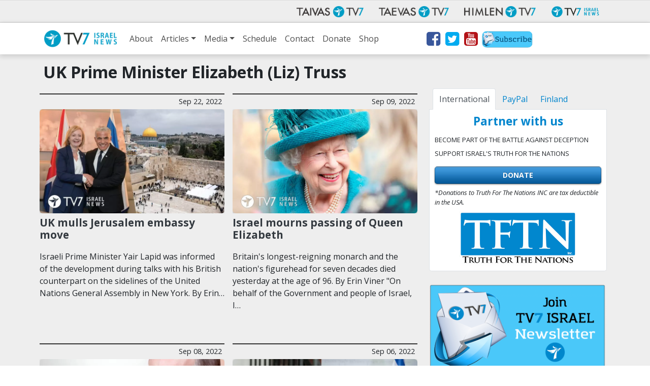

--- FILE ---
content_type: text/html; charset=utf-8
request_url: https://www.google.com/recaptcha/api2/anchor?ar=1&k=6LcQHd0ZAAAAAOWQBMJYeAQHjg0gtMSgzqWtnYk1&co=aHR0cHM6Ly93d3cudHY3aXNyYWVsbmV3cy5jb206NDQz&hl=en&v=PoyoqOPhxBO7pBk68S4YbpHZ&size=invisible&anchor-ms=20000&execute-ms=30000&cb=j28k4itx0wn6
body_size: 48509
content:
<!DOCTYPE HTML><html dir="ltr" lang="en"><head><meta http-equiv="Content-Type" content="text/html; charset=UTF-8">
<meta http-equiv="X-UA-Compatible" content="IE=edge">
<title>reCAPTCHA</title>
<style type="text/css">
/* cyrillic-ext */
@font-face {
  font-family: 'Roboto';
  font-style: normal;
  font-weight: 400;
  font-stretch: 100%;
  src: url(//fonts.gstatic.com/s/roboto/v48/KFO7CnqEu92Fr1ME7kSn66aGLdTylUAMa3GUBHMdazTgWw.woff2) format('woff2');
  unicode-range: U+0460-052F, U+1C80-1C8A, U+20B4, U+2DE0-2DFF, U+A640-A69F, U+FE2E-FE2F;
}
/* cyrillic */
@font-face {
  font-family: 'Roboto';
  font-style: normal;
  font-weight: 400;
  font-stretch: 100%;
  src: url(//fonts.gstatic.com/s/roboto/v48/KFO7CnqEu92Fr1ME7kSn66aGLdTylUAMa3iUBHMdazTgWw.woff2) format('woff2');
  unicode-range: U+0301, U+0400-045F, U+0490-0491, U+04B0-04B1, U+2116;
}
/* greek-ext */
@font-face {
  font-family: 'Roboto';
  font-style: normal;
  font-weight: 400;
  font-stretch: 100%;
  src: url(//fonts.gstatic.com/s/roboto/v48/KFO7CnqEu92Fr1ME7kSn66aGLdTylUAMa3CUBHMdazTgWw.woff2) format('woff2');
  unicode-range: U+1F00-1FFF;
}
/* greek */
@font-face {
  font-family: 'Roboto';
  font-style: normal;
  font-weight: 400;
  font-stretch: 100%;
  src: url(//fonts.gstatic.com/s/roboto/v48/KFO7CnqEu92Fr1ME7kSn66aGLdTylUAMa3-UBHMdazTgWw.woff2) format('woff2');
  unicode-range: U+0370-0377, U+037A-037F, U+0384-038A, U+038C, U+038E-03A1, U+03A3-03FF;
}
/* math */
@font-face {
  font-family: 'Roboto';
  font-style: normal;
  font-weight: 400;
  font-stretch: 100%;
  src: url(//fonts.gstatic.com/s/roboto/v48/KFO7CnqEu92Fr1ME7kSn66aGLdTylUAMawCUBHMdazTgWw.woff2) format('woff2');
  unicode-range: U+0302-0303, U+0305, U+0307-0308, U+0310, U+0312, U+0315, U+031A, U+0326-0327, U+032C, U+032F-0330, U+0332-0333, U+0338, U+033A, U+0346, U+034D, U+0391-03A1, U+03A3-03A9, U+03B1-03C9, U+03D1, U+03D5-03D6, U+03F0-03F1, U+03F4-03F5, U+2016-2017, U+2034-2038, U+203C, U+2040, U+2043, U+2047, U+2050, U+2057, U+205F, U+2070-2071, U+2074-208E, U+2090-209C, U+20D0-20DC, U+20E1, U+20E5-20EF, U+2100-2112, U+2114-2115, U+2117-2121, U+2123-214F, U+2190, U+2192, U+2194-21AE, U+21B0-21E5, U+21F1-21F2, U+21F4-2211, U+2213-2214, U+2216-22FF, U+2308-230B, U+2310, U+2319, U+231C-2321, U+2336-237A, U+237C, U+2395, U+239B-23B7, U+23D0, U+23DC-23E1, U+2474-2475, U+25AF, U+25B3, U+25B7, U+25BD, U+25C1, U+25CA, U+25CC, U+25FB, U+266D-266F, U+27C0-27FF, U+2900-2AFF, U+2B0E-2B11, U+2B30-2B4C, U+2BFE, U+3030, U+FF5B, U+FF5D, U+1D400-1D7FF, U+1EE00-1EEFF;
}
/* symbols */
@font-face {
  font-family: 'Roboto';
  font-style: normal;
  font-weight: 400;
  font-stretch: 100%;
  src: url(//fonts.gstatic.com/s/roboto/v48/KFO7CnqEu92Fr1ME7kSn66aGLdTylUAMaxKUBHMdazTgWw.woff2) format('woff2');
  unicode-range: U+0001-000C, U+000E-001F, U+007F-009F, U+20DD-20E0, U+20E2-20E4, U+2150-218F, U+2190, U+2192, U+2194-2199, U+21AF, U+21E6-21F0, U+21F3, U+2218-2219, U+2299, U+22C4-22C6, U+2300-243F, U+2440-244A, U+2460-24FF, U+25A0-27BF, U+2800-28FF, U+2921-2922, U+2981, U+29BF, U+29EB, U+2B00-2BFF, U+4DC0-4DFF, U+FFF9-FFFB, U+10140-1018E, U+10190-1019C, U+101A0, U+101D0-101FD, U+102E0-102FB, U+10E60-10E7E, U+1D2C0-1D2D3, U+1D2E0-1D37F, U+1F000-1F0FF, U+1F100-1F1AD, U+1F1E6-1F1FF, U+1F30D-1F30F, U+1F315, U+1F31C, U+1F31E, U+1F320-1F32C, U+1F336, U+1F378, U+1F37D, U+1F382, U+1F393-1F39F, U+1F3A7-1F3A8, U+1F3AC-1F3AF, U+1F3C2, U+1F3C4-1F3C6, U+1F3CA-1F3CE, U+1F3D4-1F3E0, U+1F3ED, U+1F3F1-1F3F3, U+1F3F5-1F3F7, U+1F408, U+1F415, U+1F41F, U+1F426, U+1F43F, U+1F441-1F442, U+1F444, U+1F446-1F449, U+1F44C-1F44E, U+1F453, U+1F46A, U+1F47D, U+1F4A3, U+1F4B0, U+1F4B3, U+1F4B9, U+1F4BB, U+1F4BF, U+1F4C8-1F4CB, U+1F4D6, U+1F4DA, U+1F4DF, U+1F4E3-1F4E6, U+1F4EA-1F4ED, U+1F4F7, U+1F4F9-1F4FB, U+1F4FD-1F4FE, U+1F503, U+1F507-1F50B, U+1F50D, U+1F512-1F513, U+1F53E-1F54A, U+1F54F-1F5FA, U+1F610, U+1F650-1F67F, U+1F687, U+1F68D, U+1F691, U+1F694, U+1F698, U+1F6AD, U+1F6B2, U+1F6B9-1F6BA, U+1F6BC, U+1F6C6-1F6CF, U+1F6D3-1F6D7, U+1F6E0-1F6EA, U+1F6F0-1F6F3, U+1F6F7-1F6FC, U+1F700-1F7FF, U+1F800-1F80B, U+1F810-1F847, U+1F850-1F859, U+1F860-1F887, U+1F890-1F8AD, U+1F8B0-1F8BB, U+1F8C0-1F8C1, U+1F900-1F90B, U+1F93B, U+1F946, U+1F984, U+1F996, U+1F9E9, U+1FA00-1FA6F, U+1FA70-1FA7C, U+1FA80-1FA89, U+1FA8F-1FAC6, U+1FACE-1FADC, U+1FADF-1FAE9, U+1FAF0-1FAF8, U+1FB00-1FBFF;
}
/* vietnamese */
@font-face {
  font-family: 'Roboto';
  font-style: normal;
  font-weight: 400;
  font-stretch: 100%;
  src: url(//fonts.gstatic.com/s/roboto/v48/KFO7CnqEu92Fr1ME7kSn66aGLdTylUAMa3OUBHMdazTgWw.woff2) format('woff2');
  unicode-range: U+0102-0103, U+0110-0111, U+0128-0129, U+0168-0169, U+01A0-01A1, U+01AF-01B0, U+0300-0301, U+0303-0304, U+0308-0309, U+0323, U+0329, U+1EA0-1EF9, U+20AB;
}
/* latin-ext */
@font-face {
  font-family: 'Roboto';
  font-style: normal;
  font-weight: 400;
  font-stretch: 100%;
  src: url(//fonts.gstatic.com/s/roboto/v48/KFO7CnqEu92Fr1ME7kSn66aGLdTylUAMa3KUBHMdazTgWw.woff2) format('woff2');
  unicode-range: U+0100-02BA, U+02BD-02C5, U+02C7-02CC, U+02CE-02D7, U+02DD-02FF, U+0304, U+0308, U+0329, U+1D00-1DBF, U+1E00-1E9F, U+1EF2-1EFF, U+2020, U+20A0-20AB, U+20AD-20C0, U+2113, U+2C60-2C7F, U+A720-A7FF;
}
/* latin */
@font-face {
  font-family: 'Roboto';
  font-style: normal;
  font-weight: 400;
  font-stretch: 100%;
  src: url(//fonts.gstatic.com/s/roboto/v48/KFO7CnqEu92Fr1ME7kSn66aGLdTylUAMa3yUBHMdazQ.woff2) format('woff2');
  unicode-range: U+0000-00FF, U+0131, U+0152-0153, U+02BB-02BC, U+02C6, U+02DA, U+02DC, U+0304, U+0308, U+0329, U+2000-206F, U+20AC, U+2122, U+2191, U+2193, U+2212, U+2215, U+FEFF, U+FFFD;
}
/* cyrillic-ext */
@font-face {
  font-family: 'Roboto';
  font-style: normal;
  font-weight: 500;
  font-stretch: 100%;
  src: url(//fonts.gstatic.com/s/roboto/v48/KFO7CnqEu92Fr1ME7kSn66aGLdTylUAMa3GUBHMdazTgWw.woff2) format('woff2');
  unicode-range: U+0460-052F, U+1C80-1C8A, U+20B4, U+2DE0-2DFF, U+A640-A69F, U+FE2E-FE2F;
}
/* cyrillic */
@font-face {
  font-family: 'Roboto';
  font-style: normal;
  font-weight: 500;
  font-stretch: 100%;
  src: url(//fonts.gstatic.com/s/roboto/v48/KFO7CnqEu92Fr1ME7kSn66aGLdTylUAMa3iUBHMdazTgWw.woff2) format('woff2');
  unicode-range: U+0301, U+0400-045F, U+0490-0491, U+04B0-04B1, U+2116;
}
/* greek-ext */
@font-face {
  font-family: 'Roboto';
  font-style: normal;
  font-weight: 500;
  font-stretch: 100%;
  src: url(//fonts.gstatic.com/s/roboto/v48/KFO7CnqEu92Fr1ME7kSn66aGLdTylUAMa3CUBHMdazTgWw.woff2) format('woff2');
  unicode-range: U+1F00-1FFF;
}
/* greek */
@font-face {
  font-family: 'Roboto';
  font-style: normal;
  font-weight: 500;
  font-stretch: 100%;
  src: url(//fonts.gstatic.com/s/roboto/v48/KFO7CnqEu92Fr1ME7kSn66aGLdTylUAMa3-UBHMdazTgWw.woff2) format('woff2');
  unicode-range: U+0370-0377, U+037A-037F, U+0384-038A, U+038C, U+038E-03A1, U+03A3-03FF;
}
/* math */
@font-face {
  font-family: 'Roboto';
  font-style: normal;
  font-weight: 500;
  font-stretch: 100%;
  src: url(//fonts.gstatic.com/s/roboto/v48/KFO7CnqEu92Fr1ME7kSn66aGLdTylUAMawCUBHMdazTgWw.woff2) format('woff2');
  unicode-range: U+0302-0303, U+0305, U+0307-0308, U+0310, U+0312, U+0315, U+031A, U+0326-0327, U+032C, U+032F-0330, U+0332-0333, U+0338, U+033A, U+0346, U+034D, U+0391-03A1, U+03A3-03A9, U+03B1-03C9, U+03D1, U+03D5-03D6, U+03F0-03F1, U+03F4-03F5, U+2016-2017, U+2034-2038, U+203C, U+2040, U+2043, U+2047, U+2050, U+2057, U+205F, U+2070-2071, U+2074-208E, U+2090-209C, U+20D0-20DC, U+20E1, U+20E5-20EF, U+2100-2112, U+2114-2115, U+2117-2121, U+2123-214F, U+2190, U+2192, U+2194-21AE, U+21B0-21E5, U+21F1-21F2, U+21F4-2211, U+2213-2214, U+2216-22FF, U+2308-230B, U+2310, U+2319, U+231C-2321, U+2336-237A, U+237C, U+2395, U+239B-23B7, U+23D0, U+23DC-23E1, U+2474-2475, U+25AF, U+25B3, U+25B7, U+25BD, U+25C1, U+25CA, U+25CC, U+25FB, U+266D-266F, U+27C0-27FF, U+2900-2AFF, U+2B0E-2B11, U+2B30-2B4C, U+2BFE, U+3030, U+FF5B, U+FF5D, U+1D400-1D7FF, U+1EE00-1EEFF;
}
/* symbols */
@font-face {
  font-family: 'Roboto';
  font-style: normal;
  font-weight: 500;
  font-stretch: 100%;
  src: url(//fonts.gstatic.com/s/roboto/v48/KFO7CnqEu92Fr1ME7kSn66aGLdTylUAMaxKUBHMdazTgWw.woff2) format('woff2');
  unicode-range: U+0001-000C, U+000E-001F, U+007F-009F, U+20DD-20E0, U+20E2-20E4, U+2150-218F, U+2190, U+2192, U+2194-2199, U+21AF, U+21E6-21F0, U+21F3, U+2218-2219, U+2299, U+22C4-22C6, U+2300-243F, U+2440-244A, U+2460-24FF, U+25A0-27BF, U+2800-28FF, U+2921-2922, U+2981, U+29BF, U+29EB, U+2B00-2BFF, U+4DC0-4DFF, U+FFF9-FFFB, U+10140-1018E, U+10190-1019C, U+101A0, U+101D0-101FD, U+102E0-102FB, U+10E60-10E7E, U+1D2C0-1D2D3, U+1D2E0-1D37F, U+1F000-1F0FF, U+1F100-1F1AD, U+1F1E6-1F1FF, U+1F30D-1F30F, U+1F315, U+1F31C, U+1F31E, U+1F320-1F32C, U+1F336, U+1F378, U+1F37D, U+1F382, U+1F393-1F39F, U+1F3A7-1F3A8, U+1F3AC-1F3AF, U+1F3C2, U+1F3C4-1F3C6, U+1F3CA-1F3CE, U+1F3D4-1F3E0, U+1F3ED, U+1F3F1-1F3F3, U+1F3F5-1F3F7, U+1F408, U+1F415, U+1F41F, U+1F426, U+1F43F, U+1F441-1F442, U+1F444, U+1F446-1F449, U+1F44C-1F44E, U+1F453, U+1F46A, U+1F47D, U+1F4A3, U+1F4B0, U+1F4B3, U+1F4B9, U+1F4BB, U+1F4BF, U+1F4C8-1F4CB, U+1F4D6, U+1F4DA, U+1F4DF, U+1F4E3-1F4E6, U+1F4EA-1F4ED, U+1F4F7, U+1F4F9-1F4FB, U+1F4FD-1F4FE, U+1F503, U+1F507-1F50B, U+1F50D, U+1F512-1F513, U+1F53E-1F54A, U+1F54F-1F5FA, U+1F610, U+1F650-1F67F, U+1F687, U+1F68D, U+1F691, U+1F694, U+1F698, U+1F6AD, U+1F6B2, U+1F6B9-1F6BA, U+1F6BC, U+1F6C6-1F6CF, U+1F6D3-1F6D7, U+1F6E0-1F6EA, U+1F6F0-1F6F3, U+1F6F7-1F6FC, U+1F700-1F7FF, U+1F800-1F80B, U+1F810-1F847, U+1F850-1F859, U+1F860-1F887, U+1F890-1F8AD, U+1F8B0-1F8BB, U+1F8C0-1F8C1, U+1F900-1F90B, U+1F93B, U+1F946, U+1F984, U+1F996, U+1F9E9, U+1FA00-1FA6F, U+1FA70-1FA7C, U+1FA80-1FA89, U+1FA8F-1FAC6, U+1FACE-1FADC, U+1FADF-1FAE9, U+1FAF0-1FAF8, U+1FB00-1FBFF;
}
/* vietnamese */
@font-face {
  font-family: 'Roboto';
  font-style: normal;
  font-weight: 500;
  font-stretch: 100%;
  src: url(//fonts.gstatic.com/s/roboto/v48/KFO7CnqEu92Fr1ME7kSn66aGLdTylUAMa3OUBHMdazTgWw.woff2) format('woff2');
  unicode-range: U+0102-0103, U+0110-0111, U+0128-0129, U+0168-0169, U+01A0-01A1, U+01AF-01B0, U+0300-0301, U+0303-0304, U+0308-0309, U+0323, U+0329, U+1EA0-1EF9, U+20AB;
}
/* latin-ext */
@font-face {
  font-family: 'Roboto';
  font-style: normal;
  font-weight: 500;
  font-stretch: 100%;
  src: url(//fonts.gstatic.com/s/roboto/v48/KFO7CnqEu92Fr1ME7kSn66aGLdTylUAMa3KUBHMdazTgWw.woff2) format('woff2');
  unicode-range: U+0100-02BA, U+02BD-02C5, U+02C7-02CC, U+02CE-02D7, U+02DD-02FF, U+0304, U+0308, U+0329, U+1D00-1DBF, U+1E00-1E9F, U+1EF2-1EFF, U+2020, U+20A0-20AB, U+20AD-20C0, U+2113, U+2C60-2C7F, U+A720-A7FF;
}
/* latin */
@font-face {
  font-family: 'Roboto';
  font-style: normal;
  font-weight: 500;
  font-stretch: 100%;
  src: url(//fonts.gstatic.com/s/roboto/v48/KFO7CnqEu92Fr1ME7kSn66aGLdTylUAMa3yUBHMdazQ.woff2) format('woff2');
  unicode-range: U+0000-00FF, U+0131, U+0152-0153, U+02BB-02BC, U+02C6, U+02DA, U+02DC, U+0304, U+0308, U+0329, U+2000-206F, U+20AC, U+2122, U+2191, U+2193, U+2212, U+2215, U+FEFF, U+FFFD;
}
/* cyrillic-ext */
@font-face {
  font-family: 'Roboto';
  font-style: normal;
  font-weight: 900;
  font-stretch: 100%;
  src: url(//fonts.gstatic.com/s/roboto/v48/KFO7CnqEu92Fr1ME7kSn66aGLdTylUAMa3GUBHMdazTgWw.woff2) format('woff2');
  unicode-range: U+0460-052F, U+1C80-1C8A, U+20B4, U+2DE0-2DFF, U+A640-A69F, U+FE2E-FE2F;
}
/* cyrillic */
@font-face {
  font-family: 'Roboto';
  font-style: normal;
  font-weight: 900;
  font-stretch: 100%;
  src: url(//fonts.gstatic.com/s/roboto/v48/KFO7CnqEu92Fr1ME7kSn66aGLdTylUAMa3iUBHMdazTgWw.woff2) format('woff2');
  unicode-range: U+0301, U+0400-045F, U+0490-0491, U+04B0-04B1, U+2116;
}
/* greek-ext */
@font-face {
  font-family: 'Roboto';
  font-style: normal;
  font-weight: 900;
  font-stretch: 100%;
  src: url(//fonts.gstatic.com/s/roboto/v48/KFO7CnqEu92Fr1ME7kSn66aGLdTylUAMa3CUBHMdazTgWw.woff2) format('woff2');
  unicode-range: U+1F00-1FFF;
}
/* greek */
@font-face {
  font-family: 'Roboto';
  font-style: normal;
  font-weight: 900;
  font-stretch: 100%;
  src: url(//fonts.gstatic.com/s/roboto/v48/KFO7CnqEu92Fr1ME7kSn66aGLdTylUAMa3-UBHMdazTgWw.woff2) format('woff2');
  unicode-range: U+0370-0377, U+037A-037F, U+0384-038A, U+038C, U+038E-03A1, U+03A3-03FF;
}
/* math */
@font-face {
  font-family: 'Roboto';
  font-style: normal;
  font-weight: 900;
  font-stretch: 100%;
  src: url(//fonts.gstatic.com/s/roboto/v48/KFO7CnqEu92Fr1ME7kSn66aGLdTylUAMawCUBHMdazTgWw.woff2) format('woff2');
  unicode-range: U+0302-0303, U+0305, U+0307-0308, U+0310, U+0312, U+0315, U+031A, U+0326-0327, U+032C, U+032F-0330, U+0332-0333, U+0338, U+033A, U+0346, U+034D, U+0391-03A1, U+03A3-03A9, U+03B1-03C9, U+03D1, U+03D5-03D6, U+03F0-03F1, U+03F4-03F5, U+2016-2017, U+2034-2038, U+203C, U+2040, U+2043, U+2047, U+2050, U+2057, U+205F, U+2070-2071, U+2074-208E, U+2090-209C, U+20D0-20DC, U+20E1, U+20E5-20EF, U+2100-2112, U+2114-2115, U+2117-2121, U+2123-214F, U+2190, U+2192, U+2194-21AE, U+21B0-21E5, U+21F1-21F2, U+21F4-2211, U+2213-2214, U+2216-22FF, U+2308-230B, U+2310, U+2319, U+231C-2321, U+2336-237A, U+237C, U+2395, U+239B-23B7, U+23D0, U+23DC-23E1, U+2474-2475, U+25AF, U+25B3, U+25B7, U+25BD, U+25C1, U+25CA, U+25CC, U+25FB, U+266D-266F, U+27C0-27FF, U+2900-2AFF, U+2B0E-2B11, U+2B30-2B4C, U+2BFE, U+3030, U+FF5B, U+FF5D, U+1D400-1D7FF, U+1EE00-1EEFF;
}
/* symbols */
@font-face {
  font-family: 'Roboto';
  font-style: normal;
  font-weight: 900;
  font-stretch: 100%;
  src: url(//fonts.gstatic.com/s/roboto/v48/KFO7CnqEu92Fr1ME7kSn66aGLdTylUAMaxKUBHMdazTgWw.woff2) format('woff2');
  unicode-range: U+0001-000C, U+000E-001F, U+007F-009F, U+20DD-20E0, U+20E2-20E4, U+2150-218F, U+2190, U+2192, U+2194-2199, U+21AF, U+21E6-21F0, U+21F3, U+2218-2219, U+2299, U+22C4-22C6, U+2300-243F, U+2440-244A, U+2460-24FF, U+25A0-27BF, U+2800-28FF, U+2921-2922, U+2981, U+29BF, U+29EB, U+2B00-2BFF, U+4DC0-4DFF, U+FFF9-FFFB, U+10140-1018E, U+10190-1019C, U+101A0, U+101D0-101FD, U+102E0-102FB, U+10E60-10E7E, U+1D2C0-1D2D3, U+1D2E0-1D37F, U+1F000-1F0FF, U+1F100-1F1AD, U+1F1E6-1F1FF, U+1F30D-1F30F, U+1F315, U+1F31C, U+1F31E, U+1F320-1F32C, U+1F336, U+1F378, U+1F37D, U+1F382, U+1F393-1F39F, U+1F3A7-1F3A8, U+1F3AC-1F3AF, U+1F3C2, U+1F3C4-1F3C6, U+1F3CA-1F3CE, U+1F3D4-1F3E0, U+1F3ED, U+1F3F1-1F3F3, U+1F3F5-1F3F7, U+1F408, U+1F415, U+1F41F, U+1F426, U+1F43F, U+1F441-1F442, U+1F444, U+1F446-1F449, U+1F44C-1F44E, U+1F453, U+1F46A, U+1F47D, U+1F4A3, U+1F4B0, U+1F4B3, U+1F4B9, U+1F4BB, U+1F4BF, U+1F4C8-1F4CB, U+1F4D6, U+1F4DA, U+1F4DF, U+1F4E3-1F4E6, U+1F4EA-1F4ED, U+1F4F7, U+1F4F9-1F4FB, U+1F4FD-1F4FE, U+1F503, U+1F507-1F50B, U+1F50D, U+1F512-1F513, U+1F53E-1F54A, U+1F54F-1F5FA, U+1F610, U+1F650-1F67F, U+1F687, U+1F68D, U+1F691, U+1F694, U+1F698, U+1F6AD, U+1F6B2, U+1F6B9-1F6BA, U+1F6BC, U+1F6C6-1F6CF, U+1F6D3-1F6D7, U+1F6E0-1F6EA, U+1F6F0-1F6F3, U+1F6F7-1F6FC, U+1F700-1F7FF, U+1F800-1F80B, U+1F810-1F847, U+1F850-1F859, U+1F860-1F887, U+1F890-1F8AD, U+1F8B0-1F8BB, U+1F8C0-1F8C1, U+1F900-1F90B, U+1F93B, U+1F946, U+1F984, U+1F996, U+1F9E9, U+1FA00-1FA6F, U+1FA70-1FA7C, U+1FA80-1FA89, U+1FA8F-1FAC6, U+1FACE-1FADC, U+1FADF-1FAE9, U+1FAF0-1FAF8, U+1FB00-1FBFF;
}
/* vietnamese */
@font-face {
  font-family: 'Roboto';
  font-style: normal;
  font-weight: 900;
  font-stretch: 100%;
  src: url(//fonts.gstatic.com/s/roboto/v48/KFO7CnqEu92Fr1ME7kSn66aGLdTylUAMa3OUBHMdazTgWw.woff2) format('woff2');
  unicode-range: U+0102-0103, U+0110-0111, U+0128-0129, U+0168-0169, U+01A0-01A1, U+01AF-01B0, U+0300-0301, U+0303-0304, U+0308-0309, U+0323, U+0329, U+1EA0-1EF9, U+20AB;
}
/* latin-ext */
@font-face {
  font-family: 'Roboto';
  font-style: normal;
  font-weight: 900;
  font-stretch: 100%;
  src: url(//fonts.gstatic.com/s/roboto/v48/KFO7CnqEu92Fr1ME7kSn66aGLdTylUAMa3KUBHMdazTgWw.woff2) format('woff2');
  unicode-range: U+0100-02BA, U+02BD-02C5, U+02C7-02CC, U+02CE-02D7, U+02DD-02FF, U+0304, U+0308, U+0329, U+1D00-1DBF, U+1E00-1E9F, U+1EF2-1EFF, U+2020, U+20A0-20AB, U+20AD-20C0, U+2113, U+2C60-2C7F, U+A720-A7FF;
}
/* latin */
@font-face {
  font-family: 'Roboto';
  font-style: normal;
  font-weight: 900;
  font-stretch: 100%;
  src: url(//fonts.gstatic.com/s/roboto/v48/KFO7CnqEu92Fr1ME7kSn66aGLdTylUAMa3yUBHMdazQ.woff2) format('woff2');
  unicode-range: U+0000-00FF, U+0131, U+0152-0153, U+02BB-02BC, U+02C6, U+02DA, U+02DC, U+0304, U+0308, U+0329, U+2000-206F, U+20AC, U+2122, U+2191, U+2193, U+2212, U+2215, U+FEFF, U+FFFD;
}

</style>
<link rel="stylesheet" type="text/css" href="https://www.gstatic.com/recaptcha/releases/PoyoqOPhxBO7pBk68S4YbpHZ/styles__ltr.css">
<script nonce="X1stHRDYK3EJo197UgP19A" type="text/javascript">window['__recaptcha_api'] = 'https://www.google.com/recaptcha/api2/';</script>
<script type="text/javascript" src="https://www.gstatic.com/recaptcha/releases/PoyoqOPhxBO7pBk68S4YbpHZ/recaptcha__en.js" nonce="X1stHRDYK3EJo197UgP19A">
      
    </script></head>
<body><div id="rc-anchor-alert" class="rc-anchor-alert"></div>
<input type="hidden" id="recaptcha-token" value="[base64]">
<script type="text/javascript" nonce="X1stHRDYK3EJo197UgP19A">
      recaptcha.anchor.Main.init("[\x22ainput\x22,[\x22bgdata\x22,\x22\x22,\[base64]/[base64]/[base64]/[base64]/[base64]/UltsKytdPUU6KEU8MjA0OD9SW2wrK109RT4+NnwxOTI6KChFJjY0NTEyKT09NTUyOTYmJk0rMTxjLmxlbmd0aCYmKGMuY2hhckNvZGVBdChNKzEpJjY0NTEyKT09NTYzMjA/[base64]/[base64]/[base64]/[base64]/[base64]/[base64]/[base64]\x22,\[base64]\x22,\x22D8OWwo3DjMOfwrTCmnbDtsK3ejZcwo/DqGVNBsOqwop9wovCo8O8w4Viw5dhwqPClVRDVB/[base64]/DlhzDklMzKsOcBTLDksO5wpjCgnkywrfDnwRCB8ORJHgJQFLCq8K8wqZEWjLDjMO4wr/[base64]/Di8OKIcK7w65yKRrDnVLDmgnCtQI6wq7CrDk6wo/Ct8KOwpZawrp9H3fDsMKawrsIAnwmW8K4wrvDtMKqOMOFP8KZwoAwPcOBw5PDuMKiNgR5w6jClD1DVDlgw6vCpcObDMOjTi3ClFtuwrhSNnTCn8Oiw59qUSBNKMOowoodW8KbMsKIwqF4w4RVbRPCnlpUwoLCtcK5OnA/w7YGwoUuRMKMw73CinnDscOAZ8OqwonCqAd6EQnDk8Omwo/[base64]/RSfCr8Kgwo85wp4GZcORGcKjLAxXDMOpwrhCwp1Yw47CvcOdf8OgCHLDksONNcKxwpnCvSRZw6TDm1LCqQnCv8Oww6vDmsOdwp83w6AzFQEUwp8/dDx3wqfDsMOYMsKLw5vChcK6w58GHsKmDjhgw4svLcK8w6Ugw4VjbcKkw6ZTw6IZworCh8OyGw3DkB/ChcOaw7fCvSpNLMOnw5zDjQAUEFvDt0lKw4UUMsOdw59RUkXDi8KIQxIxw6hSRcOVw7rDr8KRLcKeRMK0w43Do8OxUQ9JwrlGVsKmXMOowpzDvU7Cm8ONw7TClFQ3X8OMGirClhpLw7NPT114wpnCgGRlw5/CscOAw74zD8Kew7/DqsK2NMOgwrbDssKAwpXCrTrCkEwUeHbDh8KMMG9OwpPDmMKRwp5pw4PDk8KVw7LCmlJlel46wrsRwonChTMIw64tw5E+wqbDgcOfdMK+XsOfw4/[base64]/[base64]/Dgl1dbmjDhz1fE3gzwqHDg8KxEGN6w6I1woZfwr/[base64]/DtcO7AlDCgQ4ZwobDkzU4wofCmsKdwoBMwo7DnBN6dxrDisO4w4FIPMOqwoTDu3vDo8O3dxDCgmthwo/CvcKTwp0LwqA4CsKZJkFffMKdwo03SMO/[base64]/[base64]/CnXk2CsOIw5lbwo7Cj8KHwrjDmsKKfxkBwoB8F8OSwpXDtMOML8KlJ8OTw544w6UPwpPCp37DvsKnSnk9d3rDgkDCkmp8en1+e0jDjRXDqlXDk8OHQFYFbMKcwpXDjnnDrTXDnsK6wpvCu8O/wrJHw6d1D1fDsV/CuxvDmgjDngHCvMOfOcKlWMKWw5/DoT4dZEXCjcOowpNbw6MBXzrCgCM8CSpXwpw9EUwYwok8w6zCk8KLwqt9P8KpwqVyVkpKeFHDkMKFN8OQasOsXSVMwqFUJ8K1YlFbwro8w4wZw4zDg8O9wpwKTCbDpcKow6TDpxh4N2lYK8KpJWXDmMKowoFecsKkUG08JMOzc8OQwqMyXz8/[base64]/[base64]/R11FIhskTcOwNEvCiBlDWDYpEQDCl3bDqMOhKTQXw7lIBcKLCcKPRsOlwqJ/[base64]/w5JHYF7DlsKZUMK4WcK8YsKTcMOcPkTDpAxhw5RGblHCh8OSKX46V8KBRD/CisOuNsO/wrXDusO4YyvDqcO8GSvCjsO8w53CgsOvw7U8NMKUw7UvLBrDmjPCgXbDucODaMKXCcO/[base64]/woTCs8KnwqvDslVFDMOpwrIpKlbCo8O0woVaE0l+wpvCocKiIsKQw6dwQhfCv8KZwqY+wrYXT8KBw73DmMOQwrnDm8O6YXPDsVlQDljDoHhcDRYueMOXw40PfMKiY8OBUsOow6c3R8KHwo4pL8KGW8KYYAgMw4/DssKuYsOaDScXEcKzVMO1wpjDoGQceCBUw6NmwpLCt8KAw4EKDMOkPsKEwrARwoTDjcKPwr91N8OnQMOkXC/CgMKTw5oiw5xFLl5jaMKSwpoaw7l2wqoVfMOywowKw6IYFMOdcMKzwrwEwpXCgE7CpcKGw73DqsOIEjQzWcOCbivCmcKowqcrwpPDkMOqR8O/wqjDqcOVwol/GcKHw5QNGiXDvTBbdMKfw5jCvsOww68yTGfDhx7DjcKHfVrDghhYb8KnD23DicO7e8O8F8Kow7RIGsOjw7zCm8ORwpzDn3ZANxDCtQUTwq9qw5kEH8OgwrzCrMO1w78/w4nCnnkCw5vCmMKrwp/DnFUhw5B0wrJVJcKFw4jCgiDCk3jCs8OCXcKMw6PDo8K6VcO8wqPCmcO8wrI8w7lHDkzDqMOfHylywpDCvcOiwqvDh8Kuwo94wr/Dv8Onw6EPw63Ch8KywonCscOcLR8JbHbDncKeEcOPJgDDnlg+aQTDtDVswoPCmhfCo8OwwqU0wqAZWEZAfcKrwo8oAFUJwo/ChSk/w7bCm8KKcmR3w7k/w6nDvsKLK8Ocw7LCiWcfw5jCg8ObFHHDkcKUwrfDo2kaKVYpw61VH8K6bA3CgDjDoMKYJsKpA8OCwoLClgTCt8KoN8KTwrHDosOFE8OnwpEww5HClCt3SsKDwpNcIBDCtU3Dn8KiwonCvMOzw5Q3w6HChmVYYcOfw4BOwoxbw5hOw4/CmsKfKMKqwpvDiMKcUmgcVR/[base64]/DnFnDkS0hw7ddwpIUFMKwXXltwqTDpcORM2J7w4Mnw5PDiB5pw7bCviAiVQDCnTw8fsKywp7DtBhgL8OAfxMiT8K9bTUcw7rDkMK0LmDCmMODwpfCgVcTwoXDo8Osw58kw7PDpsKBMMORFSVBwpLCrTjDiVwowqTCjhJjwo/DtsK+agQAD8K3BE5NKkXCoMK+IsKfwqvDi8KmVmk7w5x7CMKLC8O2EMOrWsOrTMOow7/Dk8OaCF3DiDcCw5/[base64]/[base64]/w5vCiRQQUMOZNsOJAsKLw4HDs3xCOX3CssOqwoBsw5AdwrLCncK0wpdkaVBsAsKFZsKVwrtYwp0cwoUSF8KnwrlLwqhlwoc4wrjDkMOjIcK8Rx1Ewp/CosOTI8K1fTbCtsK/w7/[base64]/[base64]/Cu10WD8K7H8KAeMO4KcOcYsKCQWTDuMK+OMO2w53CjsOiG8Kuw6VGB33CsVPDiiDDlsOmw79LIG3CoTbDkkApwrpjw5tlwrV3YGNwwp0TOcKIw6dnwoIvB3HCjMKfwq3DjcKsw78HZQrChTcIM8KzTMORw7ZQwr/CrsOdaMO9w5HDsCXDmgfCjhXCinLDlcKkMlXDu0hBIHLCtsO5woDDjsOmwoTCjsODw5nCgzdfOyRxwpLCrBE1VilBYWpqfsOKw7PDljoowpvDpHdHwqBARMK/NcOZwo3Ch8OVdgbDjcK9IhgwwpfDjsOFfQcGw41cTcOxwp/DkcOPwr9xw7lZw5jCh8K7McOGC2gQGMOQwp4kw7PCh8KmE8OhwoHDmn7CtMKrUsKqYsKqw5FWwobDkCZ6w5LCjsO6w5nDkUfDtsOcc8KoLnRVBR8+VTNhw4NcfcKtAMK1w5XCosOSwrDCuA/[base64]/DqMKMw4FywoHDqH3Dtl3DlDHCpsODwp3DihTDkcKsXcOgWgPDjMOoTcKpOkp6ScKId8Oyw67DtsOpKMKbwpfDtsO4R8KBw6Umw7/DkcKIwrBWD2jDk8Ohw4tSG8OgX3DCqsKlJibDswUnc8KpEHjDhgEeIsO5GcOuasKsR2U3XxMTw5rDk18iwoQSLMOsw5TCkMOvwqpHw7N/wp/CiMONPcOjwpxrZF7DjMOxJMKHwpc5w7ghw6PCsMOEwoQfwpTDgMKRw4FHw4vDu8Kbw4/[base64]/[base64]/wqhHRMKCw7bDp8OTw7QGLsORwrHDpsKFwrBnM2TCsMKoFMKzfTnDpC8cw7bDqj7CpRFXwqPClsK/IsOfFzrCgMKtwogEFcOKw7LDqHcPwoEhF8O1Z8OQw7jDp8O4N8KhwpBHKcOaO8OfCm98wpfCvDbDoiHDkmvChH3CrztifmIed2VOwo7DncO4wohlecKWWsKpw5DDt37CkcKOwq1vPcKeeU1Xwpotw6AkNMOpKA8yw7AKNsKOTsOlcC/[base64]/DrMOHw4I4EypiwokJw6zDo8O8RsKlw5pow4DDr37ClMO0wpzDj8KiQ8KYc8Kgwp/DnMKdFcKLSMKlw7fDm2HDizrCq25+TiHDu8KPwqTDiTbCm8O/[base64]/wrPCiXNBw6rDgMOlw6d2QsKZP8Osw5okwovCtSHCmcKBw6bCmsOhwrl7w7rDk8KXczNQw4nDhcK/w74wTcO8RydZw6o6dmbDrMOkw4xAYsK5KXpJw6fCsmhhWWl2IMO4wrjDiXVew6UJX8KeIsOdwrHDs0fChhTCt8K8Z8OrVmrCosOvwozDuWsIwrYOw44bF8O1woA6DEzDplsiVh91TcKLwp7CpCRocEERwrLCmMKjU8OMwqDDnn7Dk1/Ci8OKwotfWDVbwrF8FMK/AsODw7bDrFQSUcKow5lnQcOnwonDigHDtG/Cp2EAecOWw51pw45nw6QiVXfCpMKzTl8qSMODWkV1wqgdKSnCrcK0wqpCWsOzwplkwrXDn8KPwpsuw6HCqmbCuMOEwr0uwpLDscKSwotbwoYhXcOOGsKpDTJzwofDucOvw5jCt1DDgDgCwpbCkk09K8KeLn0vw50vwoNUHzjDt2lHw6AFw6DCgcK1wr/DhCpKBcOpw5PCk8KMEcO5CsO3w64lwonCo8OVVMOUYsOzNsK9cSbCrBxKw73DpMKRw7bDnwrCusO/w6IzOnPDp1Nqw6Jxf3TChyfDl8OZWV15D8KKNMOYwqzDql10w4PCnzbDnC/DiMOCwpszclzCrsK6ME0vwoAhw78Sw7PCqMOYCAh4w6XCk8KqwqgNakHDnMOsw6PDhUdrw5LDosKwPDg1esOhJsOgw4fDkxPDh8OSwp3CmsOaNsO0WcKVNcOTw6HCi0fDqih4wqnCtEhgciggwqYNNGYNwrrDkRTDv8KdUMOIacOyLsOUw6/CsMO9YsO5wpfDucOhPcOFwq3DrcKjJWfDvDfCvyTDgTZAKxAew5DCsHDCmMOxwr3CgcK0wqY8L8KBwpE7M21aw6p8w6BQw6fDknQdw5XCjRcMQsOxwpTCocOEaQnCpsKhJcOEKcO+L1N+MXXCoMKHCsKaw59Rw43CrC82wr89w6/ClcK+W0NJNzkYwrXDoBzCvmLCsXbDo8ObE8Kbwr3Di3HDmMKGGk/DnBpbwpUbQ8KYw67DhsO9FMKFwoPCusKfXGDCmD/DjSPCvm/[base64]/DgCPCgC9+JsO9w4vDsVrDpcKZPSzCvR5RwrXDnMO3wo18wp0UBcOiwpXDvsKpO0d9QizDlAEQwpMDwrBAA8Kfw6/[base64]/CrMOPS8OKEyjCiAHDqsOMw5FmVBI0Y8OPw6/Ck8Khwp5rw6RJw5UiwpprwqUtwpxyIMKaUFB7wrjDm8OnwobCvsOGZB85woPCg8Oow7tbShjCp8OrwoQTfcKVTQF0DMKONyZswpt6MsOzFB1Tc8KYwq1ZM8KtWzjCmU43w4ZVwqTDisORw7bCg0jCssKXYsKwwrPCisKxSSrDtsKcwpXClh/Ckmgcw4nDgwIBw5prQDHCkcKAwoTDglXCiXjCn8KSwppew6IVw5gBwoMFwoHDsy8tBMOxQcO/[base64]/CoMOawqXDj0/Dg35Zw5NedMOpdTLDo8OPOcONNyjDiVosw7fDj3PCn8OYw6rCuVtwFhfCpsKHw45wa8OQw5Ubw5vDixHDgR4rw4VGw7N5wpfCvwp0wqwmDcKiRVpKeC3Dt8OfRCbDucOPwq59w5ZWw6PCh8Kjw509UMKNwr86Uh/DpMKfw6UYwrgldsOuwpFuLMKvwpTCgVLDkUrCjcOwwoxSVywrw4J4Y8OgNUYAwpxPLcKtworCkWVHM8OEa8KKY8KDNsO2KQnDjFfClsKIVMKrUXIsw49VGA/Dm8Owwr4cWsK8MsKBw4zCo17DugDCqR18CMOHMcK0woPCsXbCoy42bTbDo0Eiw59Nwqpqw47CiTPDg8KYHGPDpcOZwr4bGMK9w6zCp3HCmsK/w6Yuw6x8BMK7fMODYsKfbcKGQ8KiTmrDqVHCucOiw4nDnwzCk2Mhw6oBGEzDjcKIwqnDucOlb0XDmTLDg8Kpw5XDtUtqfcKcw45Pw7bDswnDhMKtwoc7wp8wf2fDjB8MWTvDiMOVUcO0PMKmw6jDrHQGXMOvwooDw7nCvGwbZsO/wrwSw5TDhsKyw5l3wqs+BSdhw4cWMijDtcKLwo8Kw7XDijQ5w7A7ayYOcFTCvWZBwoTDuMK2QsKVOcKifFzCvcKnw4vDlsKqw65kwrAYJwDCjGfDhUxSw5DDnX4mKU/DrF5iDxozw4vDlcKHw6x1w5vCvcOvCMOuF8KAOcKwF2V6wqLCjhDCtBDDlgTCgwTCicKbPcOAfmg9JWFLNsKew69kw41Cc8K4wrLDqEAIKwIgw5bCuxwJeh/[base64]/[base64]/DucKKwrFnWMO0RnHCqWLCn315w5kLRsO2XwVUw5o+wqvDusOAwo51XW80woAGZWDDgMK7BzAgRFBiUW1GRylXwoJ1wo/CqlI9w5Epw5oawqgiw78Sw4Nlwokfw7XDlSfDnzRzw7LDvmNKIB4bfCQcwoYyMWpQCWXCmsKKw5HDl27Ck2rDhj3CoUEaMUlvV8OCwrnDlB5NOcOawqZiw73DqMO/w6cdwqcdC8OBXsKzJSfCn8Klw5Z3D8Kow499wpDCqjDDr8KwCwbCqEgKZwjDpMOGRMKyw5k9w7PDo8Okwp7CtsKEH8Ovwp5vw6zCmDHCrsOWwq/[base64]/DgQzDh8KQw6Enw6zDrWkVw5ACwqxpOX/CjMKkwp8ZwocRwpNTw65Mw49KwoxHdBkxw5zCl1jDt8OewoPDikJ9OMKGwpDCmMKZdXlOMC3CiMKAQQHDlMOdV8OawozCjx5+D8Kbwrk8A8Oow7liT8KSAsKcYG5vwoHDjMOlwo3CpQopwrhxwqbCiX/DmMOEfVdBwpBLw79mPCvDg8OFX2bCqzciwrBdw7oZYMOKYRwSw4bCgcKNLMKpw6lzw5N7XzADOBbDtEYMJsOUZxPDusKYecKle305DcOAIMOqw4fDvjPDu8O2wppzw4lZDF1Gw7HCjDQ7YcO7wpMiw4jCrcK/[base64]/DiUbDrRAgwq7Cq8Oew4oESMK+ZDJFIMKWEGHCvT/Ds8OHaT0ifcKCQAkfwp5SREXDmFZUEk3CoMKIwo49UX7CiQ3ChkDDhhI8wq17wofDmsKewq3DrsKowrnDnUTCh8KGKV/CvcOsDcKJwpE5P8KUccO+w6k/w7BhDUTDkSzDqG4hccKvLGfDgjDDuHQYW1h1w4Upw5hVwoE7wqTDuGfDsMK3w74rUsKePgbCqgwIwofDrMKKWkN3ScO7XcOkW27DkMOQJXFKw7kqKcKbMcKrOQl+DsOpw63DrnR2wpMFwrTCkGXCnUzCjxgme2rCucOiwp3CrcKJSn7Cm8KzYSswAVYlw4/CrcKCZcK1ESrCr8K3HRkfB3kpw79KVMOVwr7DgsKAwr9tAsOcJm9PwrfCiitCbcKEwqzCgF8DYTZ+w5PDpMOaDsOJwrDCty1jI8OBXXfDrFfCil8Ew68aFsO2Q8OWw7zCkT/DnHkvHMOrwoxBacK7w4zCvsKKwq04N30Vwp3CrcOIQhF3UjfDkRoeTcO7f8KYekZSw6rCoCbDt8K9asOaWsK/M8KNS8KVGcOUwr1WwotqIxzDrg4aNTvDsSrDvwcQwow1UDVuVRteFAzCvMK9MsOUGMKxw6PDuAfCjyLDrcOew5jDtC9vwpXCocK4w4IuF8OdNcOLw6nDozrCjCDCh2wySsO2dnPCvU13EcKDwqoEw5ZFOsKvOzZjw6TCkR82ah4/woDDkMKVHWjDlcO0wqbDj8KGw6MVHRxBwrjCo8Kgw71RI8KBw4rDr8KfbcKLw73CpMKewo/[base64]/wqJHw73Do8Okw57Cng/[base64]/worCscO0ZcOSHcOhwpXCqMKkJVoowoXCpMOIC8K+c8K4wp3ChMOAw4hBVXsgXMOZdzdcGXQjw7/CsMKfemVVTXFreMKtwo5ow4J9w6Acwo0Nw4/[base64]/LW7Dl8KVa3vDnxzDtMOpFwnCjwnDjMKTwolwNsO0Ckt7w5tJwpfDh8KfwpFmCSAAw6fDvMKiKcOKwrLDtcO6w6F1wpA2NQZpBQfDuMKIXkrDo8ObwqLCqGXChRPCisKgDcK4w48Jwq/[base64]/wr9KAsKtaMKlwojDlsKTw7N4w63DpTbCrsKEwoM1TgNjMAkFwqPDs8KJTMO+ZcKHAx7Cuz/CgMKOw64twoUmU8KvTQ04wrrCr8KjTyt3KH/DlsKeTWLCgEV2YsO/[base64]/[base64]/fF/Cjy1ZY1x1w65jwpfDmsKywonDlClIwohpwpwXPgAMwrbDusOPd8OpQcKYR8KmWH44wrFow4nDp1jDnQLCjmsjesKKwqN3AcOAwqRrw7/Dvk7DpnoBwqXDt8KLw73CpsO8DsOJwqnDrMKxwrFzfsKvUzZwwpDCtsOLwrfDgiwiLgIMMcKcJmbCi8KtQirDk8K2w4zDv8K8w5/CpcOiR8Otw7PDj8OlacKGTcKNwo8VNVbCpmhUZMK/[base64]/DksO/wrF6SQNIwoMhwo4UJFXCi8OjcGRLMUk8wpPCkcOcPTDCilfDm2BeZMKRUcK/wr8VwqPDi8ONw6TDhMOowp4oQsK/w7NyacKbw6/CrFPCksOwwpbCtEVhw4zCqU/CsQ/Co8OceCfDrHNDw6/CgSsBw4HDpcKcw7TDsx/[base64]/Dn8Omw6vCvMKQw4djOxzDrsKPw7nDg8OnIxI6A03Cj8ODw5ICbsOrfsOlw5tKZcKBw55swoXCrcKjw5/DnsOCwpzCgmfDvnnCqFrDm8KheMK/VcOBUMObwpbDhsOLBkHCjUJBwrECwqkbw7jCv8KxwqVrwpzCqGopWmIjw7kTw4TDsRnCnnhgwrfCnF5tJ3LDtXZ+wojCrDbDh8OFcWB+N8Klw6HDq8Kfw5cfFsKiw5nCkHHCmR/[base64]/ClMODWGHDsEU6w7obw6PDpsODOFDDlcO7YFvDr8Kww6LDtMOjw77DrsK+XMOQLlrDkMKVFsKQwo07YxjDl8OowpMveMK2wozCgRsId8OdUMK+wpnChsKUFQfCi8KIAcK4w4HDuhXDmjvDj8OXDy4/wqbDkMO/dyQZw6MxwqwBPsOEwrZEEMKvwpzDoRvChQkbMcKbw6DDqQdxw7nCvA87w4wPw4wCw6xnCn7DkwfCsXjDhsKNS8OUDcKiw63CvsKDwpgUwqPDgcK2SsOXw6t5w7ddVBM/ehQcwrHDmsKEHiXDgcKff8KCIsKuIlXCm8OBwp3CtG4TUwnDlsKQG8O0wq07XhbDi0pGwrXDqG/[base64]/J8OpwovDoy/Di8KzYS/DkHzDjMK5I8Kbw7LDjMKCw4oAw4srw7EAw5gTw5/Dp25Sw63DqsOFbnl/w7w/wp9Iwpwtw5ElKcKgwrTCnXlGAsOQE8KIw5TDjcKsETXCj2nDnMO8OMKJWljCmsOnw43DkcOaQCXDrUU0w6cCw53CrgZhw5YiGBrDt8KqX8OnwqLCsGclwph+eAnCpg7DpwU/MsOWITjDvj3DhmfDqMK5f8KMcUTCk8OgWiIwWMKiWWnCrMKsZsOqa8OgwoFgSi7Di8KfIsKVH8O7wqrDlsKkwqDDmFXDgkI7NMOWY0DDlMKxw7M8wo/Cr8KWwqjClwgbwpktw7/CinXDhDxTNAdMMcO+w6TDiMOxJcOfasO6ZMKJay5wWwF1K8KuwrxheAvCtsKowojCsiZ4wrbCtgpAAMKnVA/DrsKQw4nDpsOTVAFrEsKNc0vClg0uw4nCnMKMMsOLw5HDrhrCoRHDoHPDi17CtcOhw5jDk8KLw6oWwo3Dg2XDiMK+ByB/w6IBwo7Co8O5wqLChsOawrZmwpnDuMKEBE7Cs03Cvn9fTMOZcsObK2JXFSrCjFsfw5towqLCs2YMwo4tw784AR7DoMKnw5jDgcOedMK/M8OIb3fDlnzCoBPCvsK/IlTCjcK4ImwiwpPCnjfCjcK7wprCmW/CgyI6wrRvScOGTEw+woUcIiTCjMK5w5dMw5QtUhnDsEZKwrkGwr/[base64]/ChsKlw5LCsmzChMOMOMOecsOYaw/DhMOXw5zDj8O6wpTDgcK3DjPCsihAwpN3ccKzY8K5UxXDnHc+c0NXwrrCn0tdXQZ/I8KlB8Ktwo4BwrBUP8KEDjvDvn7DisKgElXDjE46EsOaw4XDsFPCoMKvwrlTSkTCm8KwwqHDv1xsw5LDs0bDgMOKw7nCmgDDmHrDssKDw49zDcOQMMKGw7lHYXrCnW8OW8OqwqgDwqHDh13Du3rDuMOdwrPDuUTCj8KHw5/DrsKTY2dRL8Kbw47DqMOaRk3ChW/DosKbRyTCg8K8V8Oiwo/DrmLDlcORw63CvAdIw4oewqTDkMOmwrLCsmRUfjLDoHjDvcOsBsKLJQZDFlc/bsOqw5RdwrfCgiIWw7NMw4doCBMmw4oECljCl2rDpUM/wpVUwqPCv8K1ZMOgKAAew6XCuMOGWV9KwogkwqtycQvCrMOow7kQHMOKw4PDoWd8FcOAw6/Ds21Pw790A8OFAyjDiFrDgMOHwodAwqzCicKawo3DosKZNivDpsKowpovacOJw63DkVATwr0vaEIuwogDw5LDksOZN3Jjw4Azw63Dk8K4RsKiw6haw6UaL8Ktw7suwqvDhDxmBhs2wr8hw7HCpcKxwqnCtzBuwo0mwpnDlW3DmcKawq8eVsKSCiDCrjISSG/CvcOlDsKwwpI9fkvCmjAbVsOCw5DCn8KEw7fCssKpwojChsOIBQnCl8KMdcOkwojCiiFPFcOtw5/Ck8K6wofCikXCisOOIxNLesOgKMKjFAJkYsOuDhnCg8KBCFtGw5YsfFBLw5/ChsOUw5vDicODXjpCwrwXwq5nw5rDhCQowp8FwqDCicObW8Khw7/[base64]/Cn1ldw5/CvFnCnynCgcKCwq3DqE4Rw7VmbcOow5fDncKywoLDm0c7w5JUw5XDmcKiIEgJwqjDscOvwo/CtwLCkMKfA1Bwwq1XTxA9w6bDghIvw5l/w5YIdMKCcx4Xwo5WN8O8w54IIcKmw4fCpsOCwo4twoPCicKSS8OHwojDlcORLsOHEsKew4Y2wrTDhD1rHn7ClzQjKx/CkMKxwpzDhcO1wqDCtMOBwqLCgwp4w6XDq8KJw6HDujNIcMO9eDdVARnDgGjDmB3CrMKwc8OoaQYMLMKZw4ZNfcKRNMOmwpYVRsK3woTDt8O6wr1/YS07fEgIwq3DoDRUNcK2dH3DicOmdwvDuifCi8Kzw58bw77CksK4wqsfKsKMw4Upw43CsyDDtcKGwoI7bcKYeljCnsKWUx9Bwo9za1XCmMKbw7DDmsOxwqgidsO7JAMQwrpSwp5PwoXDlWohbsObwo3Dq8K8w77Dn8KLw5LCtwk3w7/ClMODw5IlVsOgwoMiw4jDpCDDhMK0wozCsSRsw616w7rCnlHCicKKwp5IQMK4wpXDvsOrVhHCqRocwofDoUUAUMO+wrxFXxjCk8OCXmTCv8KlXsKLR8KVQMKaPynCuMO1w57DjMKRw5jCoXNLw7Jfwot/[base64]/CicO4w4gCV1bDrMOLw7QPQFJEw7wPw4ppPMKhQgTCpMO9wq7CvxYnNMOswqwDwoAHJsK0L8ODwrxLEGI8McK/[base64]/w5zCncOJw4DDqsK1LcKIw4A/BMKYCBkwWEHCmsOrw5QUwocEwpwkYMO0w5HDjgFdwrkVZWkKw6hPwqFsJMKsRsO7w6nCi8Ouw6JVw5jCoMOywpHDsMObEyjDnRrDtD4lahBWA1jDv8OlccKFWsKqJsO9dcOFPMO2b8Odw5vDnx0BacKbYEkbw6HClT/Cq8Ouw6DCvAPDjS0Lw7o5wpLCsE8vwqTCmsKUw6rDq2nCm1zDjxDCoFYiw7vClGorFcKiBCvDsMOoX8Khw5PCkWkzH8O5ZVnCtTjCrAkdw45ywrzClivDng7Cr1fCgGl0TcOrCMKeIMOifnPDsMO0wrlvw7PDv8O/wqHCkcOewo7Dn8OAwpbDpcOrw61OZEBbFXvCmsKBSWNUwoxjw5MkwprDghnCjMOnfyDCo1bDnkvCjE06cTfDp1FIUApHwpMlw7svNRvDr8Osw6/DhsOpDAl1w45dZ8Kpw5oPw4ZnU8Kuw7rCoRM0w5pswq7DvSNQw5FowrjDpDPDkGbCq8Oxw77CuMKzDsOywqXDvWsgwpEYwr56w5dvPMObw7xsKUxuIwHDinvCncOKw6bCojLDosKKPzrDm8Oiw5bChMOPwoHCm8KFwrRiwooYw6oUagB3woIzwrgBw7/DswnCjCBVejMswoLDsC0uw7HDhsOzwo/Ds1gEaMOlw6E2wrDCh8K0RcKHLQjDiWfCsmbCj2Iiw5hyw6HCqTYaccOadMKld8OHw4lUJEBOMAbDvsOKQ30cwrLCv1nCtDvCosOSBcOPwqw2w5R5wrR8woPCtgnCnQtSRR4+anDCgxrDmDvDoTVIPcONwrRfw5/DiUDCqcKMwr7Di8KaPlDCvsKtwpEgwpLCo8KIwp0pe8KscMO2wqrCv8OTwphJw4oFOsKXwrrCgsO6KMOGw78VOsKwwoxUaRzDshTDh8OQd8OqZMOjw6/[base64]/CqgsYbHjCuMO+DnAww57CscKLwo3CrkDCtsKGFlpeJ1EMw7sAwrbCuUzCl3VBw69OU0TDmsKZecO5bcKiw6DDp8KRwpvCsQLDmT8uw7fDm8OIwphaacKsG0nCtcKlXnjDonVyw6dMwqAGKAvDv1ltw7/CrMKewqYxwq4Cw73Ch31Df8KPwrYGwo10wqoeVnXDlxjDtTwcw5jChsKiw4fChFQkwqRBLi/[base64]/N8Oow5HCoFHDv8KWw47ClErCt2/CgxPCgi3Dn8Orwoh+MsOLM8OZAsK5w5Ncw4NMwpsGw6hHw5hEwqoEB2FkLcKAwoUzw7bCqgMSJyoPw43DvVtzw40dwocbw6TDiMKXw7/DjhQ4w4w/FMOwD8O0QsOxU8KIUhnCljFHdTNkwqTCvcOifsOYNFfDuMKrRsKnw791wpzCnWTCj8O+wobCuzTCu8KIwpLDsFrDikrCsMOJw7jDp8KgJ8KdNsOew6BvGMKXwoYGw4zChMK4csOtw5/CkVsuwo/CsjI3w5Zkw7nCuRgrwqzDkMOtw7MeGMKsf8O1eiPDtj1Nbj0JGsO/J8Kdw4cFL3zDjBLCiVDDg8OkwrrDjikGwojDh3TCuwDClcKkH8O/eMOswrfDuMOBQsKDw4fCtcKiLMKZw55/wrgzXMOFOsKTQsOxw7I2VmvDjsO2w5PDgnsLUFzCg8KoW8KFwoImGMOlwonCtcKawpHCtMKBwpbDpD3CjcKZb8KLCMKyWMO9woA3SsOCwr4mw7dPw6YOUGrDhsOMdcOQFlHDp8KPw7nCuEI9wr0DGHAZwoLDrTDCt8Krw5QdwodkInvCvsOVS8ObfA0AYMO6w5fCi3/[base64]/IwrCoMO7wrvCnsOZwo3CigfCp3QCVi1zw7bDksO4H8OMSAoAcMO9w5RcwoHCu8ORw7TCt8KuwovClMOKFX/CjwVcwolowofDgcOdW0bCkh1Ew7cww77DiMKbw5/Dh3tkwqvCrRMzwoJvCljCkMKiw6zCjsOyIChOWUROwrTCpMOEG1LDmzd3w6/[base64]/DncOJwpF7fcOmTcK/[base64]/CjVbDscKnwop5wpFDZ03CpsOlwo/Dn3bCs8OCXsKAEFR9wrjDtmIUcidDwr5Cw5LDlMOPw4PDucK5wpHCtUzDhsKYw5Yfwp4rwoFWQcKPwqvComrCgyPCqA5rCcK1HcKABFhiw5o5a8Kbwrpywr1oTsK0w7tFw59CUsOPw4hbOsKvIsO8w55NwpAYN8KHwoN4PE1AXX4Bw4MRKEnDr3Bnwo/DmGnDqsOEVkLCu8Klwo7DvsOWw4cNwqJAeWASCXZSfsO3wrwjewpRwp52W8Ozw4/Cp8KxMBXDicK8w5x9Aj7Cnw81wqFbwppPMsKawrrCmQsOS8Opw44zw7rDvRfCjsKeNcKIGsKSIU/DsTvCjMOPw7HDljpzb8O+w67CosOUNXvDicOLwog7wq3DuMO9PsOnwrvDjcOywqHDv8OWwprChsOaXMKMw7/Du2VHPUzCs8KPw6vDosObJSQjP8KLaEVfwpEMw6DDisOwwozCsnPCg30Mw5ZbFcKIA8OEAsKawoEYwqzDvH0aw6Ndw7zCnMKsw6MEw6p8wqzCssKDWTETwp58b8OqZsOwIMKHeyvDihZZVMOmwpnCq8OiwrI5wpcHwqdswoBuwqM/[base64]/Dm08TEMKTH8KgH2c9woHCg8OkL8KsPcKRPk4Qw6HDqSYhOlUCwrbCg0/DlsKiw7/ChlXCtMODeiDDpMKkT8K7wrPCmgs/Y8KwcMOUI8OiScO+w57DgAzCoMKscCYrwqpzWMOrGXxHHMOtC8O/w6bDhcKfw43DmsOAIcKcQTBiw6LDiMKjw7JjwpbDk13CjMO5wrHCsU/DkzrCtkomw53Ct1RSw7PCrRHDh0ZpwqrDtkPDm8OMBE/DnMKkwpl/RMOqMXAGQcKGw5Bgw7vDv8Kfw77DlR8lecOWw4bDpcKsw79ZwpggB8K9WW7CvHTDmsK0woDCnMKfwohfw6XDp3HCpy/CrMKLw7ZeaWNsZF3CrlDCiBDCrsKlwprDmMOPHMK8ZcOtwpM5IMKUwowbw6dQwrZ7wpVrCMOsw4bCvB/Cm8KMb2opGMK1wo7DpgN7wppIZcKoG8OlXTjCkWZqDUPCuRJHwpUBY8OoJcK1w4rDjy7CsxzDssKFTcOVwqHDpnrCgm7CvVTCoDRbLMKqwqHChwszwrBDwqbCpV5BH1AfGCUjw4bDviTDq8OUVTbCk8OfQhVSwqMiwrNcwqpSwpXDgGs5w73DrB/[base64]/[base64]/DhTzCqSfDkXLCvxHDr8OIw4oue8KkIWLDiAfDosOnBMOXD1nDsR7DvX3DsXfCqMOZCxs0wrgKw7nDjsK3w4rDjD7Cr8K/w4rDkMOlUyXDpg7Dg8OLPsOmVMOiXsKmUsKmw4DDkcOFw7ZrfX/CsQnCvcOhUsKTw6LCkMOrGx4BbMOlwqJkWB8YwqA8HRzCpMK8JsKpwqs/WcKHw7wGw7nDl8Kww6HDtcOfwpDCvcKVDmDCvyA9woLCnQHCkVnCh8K7VsOOw54tO8Kgw4coUsOZw6kuXnYJwotRwovCsMO/w6DDucOBHTA/bMKywrvCtTnDj8O6S8KFwr7Di8OTw6vCqBDDksOWwpRbAcOpHhonOMOqCnnDpUY0dcODLMK5wqhDZMKmwpjCtQRrAkYcw4oBwpLDisKTwr/Cq8K/[base64]/w4pTwqrDrcORSMKgS8K3UU4nwqDDgsK8wrzCjsOlwqFaw6HCs8O8CR0PK8KUBcOiBEUhwqvDg8KzCMOBYy48w53CvEfCnyxSO8KIdyhqwp7ChsKUw7jDoW9dwqQqwrjDmmvCgSzCj8ONwp/CkhhxQ8K/wr3DiFDCnAYXw7p0wqfCjsOUDzlOw5sEwq/CrsOnw59XAUvDjcOZCcOgK8KQU0QxZRk9BsOsw6UfAi3CisKtQsKaOsKHwrnCh8OnwrlyKMKLNsKUJ2RtdcKpA8KdG8Kgw64QEcO8wo/Do8O7Ym7Dt3TDhMK3OcKLwqYNw67Dj8Ocw6TCrMK6EVLDv8OlDVDCgMKow4XCk8KFQnDCmMKicMK5woZ3wqTChsOiYhvCunBJZcKawpjCnQPCuHt0amDCsMOjS2TCm3HCi8O0KSo/FT3DtTfCv8KrUAbDmkbDr8OIdsOVwoA1w7jDicOwwq1+w6rDgTZDw6TCkjbCsAbDm8OVw5w8XgHCm8Kjw7/[base64]/DvlNqwrXDksK2XcOJEyLDmcK+w7knwpnCj24pccKPBMK/wrM7w7JiwpdgBcKxaBsfwofDp8OrwrfCtQvCqcOlwos4w71he0EBw7o2MWpAZ8OFwp/DmzPCtcO2AsOXwrt4wrbDuhNFwqjDkcKFwpxGDMOJQ8K2wo8zw4DDlMKcJsKiLio5w48owp7CnsOoPMKGwq/ChsK6wrjDnzsCHsK6w6YfKwYywrjDtz3Dhj7CicKbU0DDvgrClMKvLBl7YE5FQ8KewrBawrp8GQLDv2YxwpHCiD5Iwo/[base64]/[base64]/DvxfDlFfDvm8qLMOJC8Ksw7vClsKZchTCi8K6T3jDj8OzF8ONBAYHZMKNwpLDlcOuwonChk3CqcOcJcKJw6PCr8OtYcKHRcKzw6tXNmoWw5HDhFTCq8OcYxbDk1DCsz4ww4rDoRJOIcKnwo3CrWXCkBddw4ANwo/[base64]/wqLCiUksw4QiGFMuwqgkUXvCplbCkcKVWwJpQsOTXsOJw5gNw7XDpcKmXzN8wobCmnpIwq87dsOjfBobaCg+AsKmw6/CisKhwqTCk8Oqw5EEwqxSUCjDocKcdBfCpzFAwrlYc8KAwobCrMKEw5jDiMOfw44vwrUOw7bDnMKCd8KiwoLDhQhlVV3DnsOBw4tpw7o5wohBwpDCuCQafDFrO297b8OtCcOjdcKpwoLCsMKNWcOHw5hawqh2w7IyLynDoA\\u003d\\u003d\x22],null,[\x22conf\x22,null,\x226LcQHd0ZAAAAAOWQBMJYeAQHjg0gtMSgzqWtnYk1\x22,0,null,null,null,1,[21,125,63,73,95,87,41,43,42,83,102,105,109,121],[1017145,681],0,null,null,null,null,0,null,0,null,700,1,null,0,\[base64]/76lBhnEnQkZnOKMAhnM8xEZ\x22,0,0,null,null,1,null,0,0,null,null,null,0],\x22https://www.tv7israelnews.com:443\x22,null,[3,1,1],null,null,null,1,3600,[\x22https://www.google.com/intl/en/policies/privacy/\x22,\x22https://www.google.com/intl/en/policies/terms/\x22],\x22LVhQBNZI3X8AOxoZlwns1+XAhgsykOLagZxEzS8V1S8\\u003d\x22,1,0,null,1,1769368910557,0,0,[173],null,[196,216,149,205,232],\x22RC-LgDKXOzFV-FcAw\x22,null,null,null,null,null,\x220dAFcWeA6iGB8jmwLumkFmn0QmJTbk7VhaeoluPioi5ufHy0yqrF4Uy4wxCKJgSM4pvNGK-72Q39cm1TfKLUpOINGgq8x_8r3utg\x22,1769451710369]");
    </script></body></html>